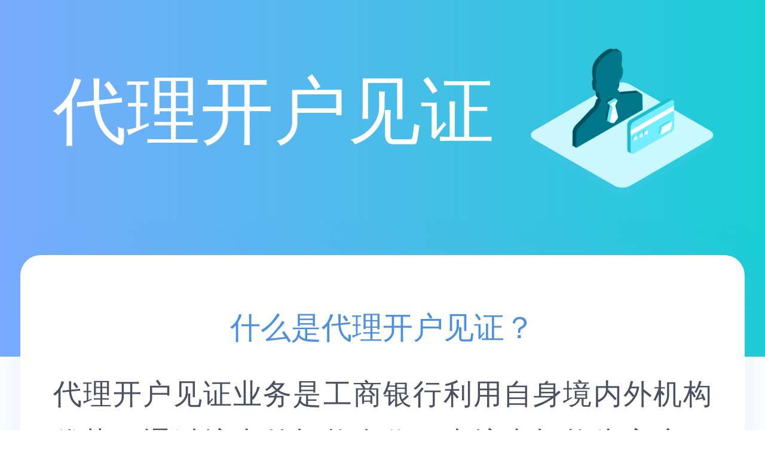

--- FILE ---
content_type: text/html
request_url: https://m.icbc.com.cn/ICBC/%E5%A4%96%E9%83%A8%E8%B0%83%E7%94%A8/%E5%B7%A5%E9%93%B6%E7%8E%AF%E7%90%83%E9%80%9A/%E4%BB%A3%E7%90%86%E5%BC%80%E6%88%B7%E8%A7%81%E8%AF%81.htm
body_size: 14665
content:
<!DOCTYPE HTML>


<html xmlns="http://www.w3.org/1999/xhtml" xmlns:mso="urn:schemas-microsoft-com:office:office"
xmlns:msdt="uuid:C2F41010-65B3-11d1-A29F-00AA00C14882">
<head id="Head1"><meta http-equiv="Content-Type" content="text/html; charset=utf-8" /><title>外部调用－中国工商银行手机网站</title><link rel='shortcut icon' href='/Portal_Resources/Touch/images/startico.GIF' type='image/x-icon'/>
<link rel='apple-touch-icon-precomposed' href='/Portal_Resources/Touch/images/startico.GIF'/>
<script type='text/javascript' src='/Portal_Resources/Common/jquery/jquery-1.11.0.min.js'></script>
<script type='text/javascript' src='//www.icbc.com.cn/ICBC_ADJS/ICBCActiveMaintainList.js'></script>
<script type='text/javascript' src='/Portal_Resources/Common/zones.js'></script>
<script type='text/javascript' src='/Portal_Resources/Common/ICBCADByZoneUtil.js'></script>
<link href='/Portal_Resources/Common/AdCss/imgScroll_MobileAD.css' rel='stylesheet' type='text/css' />
<link rel='stylesheet' href='/Portal_Resources/Common/AdCss/TouchHScroll_layout.css' type='text/css' />
<link rel='stylesheet' href='/Portal_Resources/Common/AdCss/swiper.min.css' type='text/css' />
<script src='/Portal_Resources/Common/AdRes/swiper.min.js' type='text/javascript'></script>
<link rel='apple-touch-icon-precomposed' href='/Portal_Resources/TouchWap/Image/startico.png'/>
<meta content='width=device-width, initial-scale=1.0, maximum-scale=1.0, user-scalable=0' name='viewport' />
<meta content='black' name='apple-mobile-web-app-status-bar-style' />
<meta content='telephone=no' name='format-detection' />
<meta http-equiv="Content-Type" content="text/htm; charset=utf-8" />
<meta http-equiv="Cache-Control" content="max-age=0" />
<meta http-equiv="Cache-Control" content="no-cache" />
<meta name="ICBCChannel" content="外部调用">
<meta name="ICBCPostingDate" content="2019-09-25">
<meta name="ICBCPostingTitle" content="代理开户见证">
<meta name="ChannelPath" content="/ICBC/外部调用/工银环球通/">
<meta name="SearchModule" content="0">
<meta name="ICBCAuthor" content="">
<meta name="Keywords" content="基金、股票、贵金属、理财、保险、外汇、期货、债券、财经、电子银行、手机银行、网上捐款、个人金融、银行卡、公司业务、机构业务、资产托管、企业年金、投资银行、工行动态、工行要闻、重要公告、优惠活动、客户服务">
<meta name="Description" content="工商银行手机网站金融服务全面介绍，投资理财信息丰富全面，在线交易方便快捷，满足客户专业化、多元化、人性化的金融服务需求，打造集业务宣传、产品营销、行情资讯、在线交易、客户服务于一体综合性金融服务平台。">
<meta name="ImgaddressForClient" id="ImgaddressForClient" content="//hit.icbc.com.cn/image/hitcount.wbmp">
<meta name="ICBCPostingPath" id="ICBCPostingPath" content="http://wap.icbc.com.cn/ICBC/外部调用/工银环球通/代理开户见证.htm">
<meta name="shortpath" id="shortpath" content="/ICBC/GYHQT2/6.htm">
<link type='text/css' rel='Stylesheet' href='//www.icbc.com.cn//SiteCollectionDocuments/ICBC/Resources/WAP/wapcss/style.css' />
                    <img id='image' width='1' height='1' style='display: none;' />
                <script language='javascript' type='text/javascript' src='//www.icbc.com.cn//Portal_Resources/Common/ClientAnalysis.js'></script>
                <!--[if IE 6]>
	                <script> document.execCommand('BackgroundImageCache', false, true); </script>	
                <![endif]-->
                <link href="/_Layouts/ICBCCPS/AdminPortal/css/mosspage.css" rel="stylesheet" type="text/css" /><script type="text/javascript">
// <![CDATA[

// ]]>
</script>

    <!--[if gte mso 9]><![endif]-->
    <style type="text/css">
        body
        {
            margin: 0;
            padding: 0;
        }
        .backToTop
        {
            background-image: url(/Portal_Resources/Touch/images/bkTop.gif);
            background-size: 100%;
            background-repeat: no-repeat;
            border-top: 1px solid #ccc;
            cursor: pointer;
            width: 40px;
            height: 40px;
            visibility: hidden;
            position: fixed;
            right: 5px;
            bottom: 10px;
        }
        .backToTop_hv
        {
        }
    </style>
<title>

</title></head>
<body style="margin-top: 0pt; background-color: #ffffff;">
    
    <div class="ICBC_Hidden_CSS">
        <table width="100%">
            

            <tr><td colspan="4" id="mpdmconsole" class="ms-consolemptablerow">

<!-- Console -->
<span id="ctl06_publishingConsoleV3_publishingContext1"></span>

<!-- Console -->

</td></tr>
        </table>
    </div>
    
    <form name="form1" method="post" action="代理开户见证.aspx?NRMode=stager" id="form1">
<div>
<input type="hidden" name="__SPSCEditMenu" id="__SPSCEditMenu" value="true" />
<input type="hidden" name="MSOWebPartPage_PostbackSource" id="MSOWebPartPage_PostbackSource" value="" />
<input type="hidden" name="MSOTlPn_SelectedWpId" id="MSOTlPn_SelectedWpId" value="" />
<input type="hidden" name="MSOTlPn_View" id="MSOTlPn_View" value="0" />
<input type="hidden" name="MSOTlPn_ShowSettings" id="MSOTlPn_ShowSettings" value="False" />
<input type="hidden" name="MSOGallery_SelectedLibrary" id="MSOGallery_SelectedLibrary" value="" />
<input type="hidden" name="MSOGallery_FilterString" id="MSOGallery_FilterString" value="" />
<input type="hidden" name="MSOTlPn_Button" id="MSOTlPn_Button" value="none" />
<input type="hidden" name="MSOAuthoringConsole_FormContext" id="MSOAuthoringConsole_FormContext" value="" />
<input type="hidden" name="MSOAC_EditDuringWorkflow" id="MSOAC_EditDuringWorkflow" value="" />
<input type="hidden" name="__EVENTTARGET" id="__EVENTTARGET" value="" />
<input type="hidden" name="__EVENTARGUMENT" id="__EVENTARGUMENT" value="" />
<input type="hidden" name="__REQUESTDIGEST" id="__REQUESTDIGEST" value="InvalidFormDigest" />
<input type="hidden" name="MSOSPWebPartManager_DisplayModeName" id="MSOSPWebPartManager_DisplayModeName" value="Browse" />
<input type="hidden" name="MSOSPWebPartManager_ExitingDesignMode" id="MSOSPWebPartManager_ExitingDesignMode" value="false" />
<input type="hidden" name="MSOWebPartPage_Shared" id="MSOWebPartPage_Shared" value="" />
<input type="hidden" name="MSOLayout_LayoutChanges" id="MSOLayout_LayoutChanges" value="" />
<input type="hidden" name="MSOLayout_InDesignMode" id="MSOLayout_InDesignMode" value="" />
<input type="hidden" name="MSOSPWebPartManager_OldDisplayModeName" id="MSOSPWebPartManager_OldDisplayModeName" value="Browse" />
<input type="hidden" name="MSOSPWebPartManager_StartWebPartEditingName" id="MSOSPWebPartManager_StartWebPartEditingName" value="false" />
<input type="hidden" name="MSOSPWebPartManager_EndWebPartEditing" id="MSOSPWebPartManager_EndWebPartEditing" value="false" />
<input type="hidden" name="__VIEWSTATE" id="__VIEWSTATE" value="/[base64]" />
</div>

<script type="text/javascript">
//<![CDATA[
var theForm = document.forms['form1'];
if (!theForm) {
    theForm = document.form1;
}
function __doPostBack(eventTarget, eventArgument) {
    if (!theForm.onsubmit || (theForm.onsubmit() != false)) {
        theForm.__EVENTTARGET.value = eventTarget;
        theForm.__EVENTARGUMENT.value = eventArgument;
        theForm.submit();
    }
}
//]]>
</script>



<script type="text/javascript">
//<![CDATA[

//]]>
</script>

<script type="text/javascript">
<!--



//-->
</script><script type="text/javascript" >
<!--
//-->
</script>
<script type="text/javascript">
//<![CDATA[
//]]>
</script>

    
    <!--width-->
    <div id="WapMain" style="overflow: auto; background-color: white; vertical-align: top;
        width: 100%">
        

<div style="text-align: left">
    <span id='MyFreeTemplateUserControl'><script language="JavaScript"  type="text/JavaScript">
window.document.title="代理开户见证";
window.document.body.topMargin=0;
</script>
 <link rel="stylesheet"  type="text/css"  href="https://www.icbc.com.cn/ICBC/html/guanggao/2018nian/gyhqt/jhmstyle.css"> <div class="main">
<div class="titleTop titlebgBlue">
<div class="title ft72">代理开户见证</div>
<img class="img1"  alt=""  src="https://v.icbc.com.cn/userfiles/Resources/WAP/touch/2018/0718gyhqt/p1.png" /> </div>
<section class="p1Sec p1Sec1 secshadow"> <p class="ft30 c4A90E2 text-center p1Sec1Title">什么是代理开户见证？</p>
<p class="ft28 c4B5062">代理开户见证业务是工商银行利用自身境内外机构优势，通过境内外机构合作，由境内机构为客户开立境外账户提供见证服务。通过此业务，您在国内便可预先在我行指定境外机构开立银行账户，方便您的资金汇出和境外使用。</p>
</section><section class="p1Sec secshadow"><img class="p1SecTitleImg"  src="https://v.icbc.com.cn/userfiles/Resources/WAP/touch/2018/0718gyhqt/p2.png" /> <p class="ft28 c4B5062">目前，您通过我行境内机构可开立我行位于<span class="bluebg">香港、澳门、伦敦、新加坡、美国、加拿大、马来西亚、巴黎、阿姆斯特丹、布鲁塞尔、马德里、新西兰</span>等境外机构的银行账户。同时，我行还将陆续与其他境外机构开展类似业务。</p>
</section><section class="p1Sec secshadow"><img class="p1SecTitleImg"  src="https://v.icbc.com.cn/userfiles/Resources/WAP/touch/2018/0718gyhqt/p3.png" /> <div class="ft28 c4B5062"><a class="ft28 c4B5062"  href="https://m.icbc.com.cn/ICBC/%e4%b8%9a%e5%8a%a1%e6%8c%87%e5%8d%97/%e4%b8%aa%e4%ba%ba%e9%87%91%e8%9e%8d/%e8%b7%a8%e5%a2%83%e9%87%91%e8%9e%8d/%e4%bb%a3%e7%90%86%e5%bc%80%e6%88%b7%e8%a7%81%e8%af%81%e4%b8%9a%e5%8a%a1/%e5%b7%a5%e9%93%b6%e4%ba%9a%e6%b4%b2%e9%a6%99%e6%b8%af%e5%bc%80%e6%88%b7%e8%a7%81%e8%af%81%e4%b8%9a%e5%8a%a1.htm"> <div class="p1SecList">
<p class="left">工银亚洲(香港)开户见证业务</p>
<div class="triangle_border_right right"></div>
</div>
</a><a class="ft28 c4B5062"  href="https://m.icbc.com.cn/ICBC/%e4%b8%9a%e5%8a%a1%e6%8c%87%e5%8d%97/%e4%b8%aa%e4%ba%ba%e9%87%91%e8%9e%8d/%e8%b7%a8%e5%a2%83%e9%87%91%e8%9e%8d/%e4%bb%a3%e7%90%86%e5%bc%80%e6%88%b7%e8%a7%81%e8%af%81%e4%b8%9a%e5%8a%a1/%e5%b7%a5%e9%93%b6%e4%bc%a6%e6%95%a6%e5%bc%80%e6%88%b7%e8%a7%81%e8%af%81%e4%b8%9a%e5%8a%a1.htm"> <div class="p1SecList">
<p class="left">工银伦敦开户见证业务</p>
<div class="triangle_border_right right"></div>
</div>
</a><a class="ft28 c4B5062"  href="https://m.icbc.com.cn/ICBC/%e4%b8%9a%e5%8a%a1%e6%8c%87%e5%8d%97/%e4%b8%aa%e4%ba%ba%e9%87%91%e8%9e%8d/%e8%b7%a8%e5%a2%83%e9%87%91%e8%9e%8d/%e4%bb%a3%e7%90%86%e5%bc%80%e6%88%b7%e8%a7%81%e8%af%81%e4%b8%9a%e5%8a%a1/%e6%96%b0%e5%8a%a0%e5%9d%a1%e5%88%86%e8%a1%8c%e7%95%99%e5%ad%a6%e5%b0%8f%e7%ae%a1%e5%ae%b6%e4%b8%9a%e5%8a%a1.htm"> <div class="p1SecList">
<p class="left">新加坡分行开户见证业务</p>
<div class="triangle_border_right right"></div>
</div>
</a><a class="ft28 c4B5062"  href="https://m.icbc.com.cn/ICBC/%e4%b8%9a%e5%8a%a1%e6%8c%87%e5%8d%97/%e4%b8%aa%e4%ba%ba%e9%87%91%e8%9e%8d/%e8%b7%a8%e5%a2%83%e9%87%91%e8%9e%8d/%e4%bb%a3%e7%90%86%e5%bc%80%e6%88%b7%e8%a7%81%e8%af%81%e4%b8%9a%e5%8a%a1/%e5%b7%a5%e9%93%b6%e6%be%b3%e9%97%a8%e5%bc%80%e6%88%b7%e8%a7%81%e8%af%81%e4%b8%9a%e5%8a%a1.htm"> <div class="p1SecList">
<p class="left">工银澳门开户见证业务</p>
<div class="triangle_border_right right"></div>
</div>
</a><a class="ft28 c4B5062"  href="https://m.icbc.com.cn/ICBC/%e4%b8%9a%e5%8a%a1%e6%8c%87%e5%8d%97/%e4%b8%aa%e4%ba%ba%e9%87%91%e8%9e%8d/%e8%b7%a8%e5%a2%83%e9%87%91%e8%9e%8d/%e4%bb%a3%e7%90%86%e5%bc%80%e6%88%b7%e8%a7%81%e8%af%81%e4%b8%9a%e5%8a%a1/%e5%b7%a5%e9%93%b6%e5%8a%a0%e6%8b%bf%e5%a4%a7%e5%bc%80%e6%88%b7%e8%a7%81%e8%af%81%e4%b8%9a%e5%8a%a1.htm"> <div class="p1SecList">
<p class="left">工银加拿大开户见证业务</p>
<div class="triangle_border_right right"></div>
</div>
</a><a class="ft28 c4B5062"  href="https://m.icbc.com.cn/ICBC/%e4%b8%9a%e5%8a%a1%e6%8c%87%e5%8d%97/%e4%b8%aa%e4%ba%ba%e9%87%91%e8%9e%8d/%e8%b7%a8%e5%a2%83%e9%87%91%e8%9e%8d/%e4%bb%a3%e7%90%86%e5%bc%80%e6%88%b7%e8%a7%81%e8%af%81%e4%b8%9a%e5%8a%a1/%e5%b7%a5%e9%93%b6%e6%96%b0%e8%a5%bf%e5%85%b0%e5%bc%80%e6%88%b7%e8%a7%81%e8%af%81%e4%b8%9a%e5%8a%a1.htm"> <div class="p1SecList">
<p class="left">工银新西兰开户见证业务</p>
<div class="triangle_border_right right"></div>
</div>
</a><a class="ft28 c4B5062"  href="https://m.icbc.com.cn/ICBC/%e4%b8%9a%e5%8a%a1%e6%8c%87%e5%8d%97/%e4%b8%aa%e4%ba%ba%e9%87%91%e8%9e%8d/%e8%b7%a8%e5%a2%83%e9%87%91%e8%9e%8d/%e4%bb%a3%e7%90%86%e5%bc%80%e6%88%b7%e8%a7%81%e8%af%81%e4%b8%9a%e5%8a%a1/%e5%b7%a5%e9%93%b6%e7%be%8e%e5%9b%bd%e5%bc%80%e6%88%b7%e8%a7%81%e8%af%81%e4%b8%9a%e5%8a%a1.htm"> <div class="p1SecList">
<p class="left">工银美国开户见证业务</p>
<div class="triangle_border_right right"></div>
</div>
</a></div>
</section></div>
<script type="text/javascript"  charset="utf-8"  src="https://www.icbc.com.cn/ICBC/html/guanggao/2018nian/gyhqt/screen.js"></script></span>
</div>

    </div>
    <div id="PageInfoPart">

</div>
    <div id="backToTop" class="backToTop">
    </div>
    <script>
        (function ($) {
            var $backToTop = $('#backToTop');
            ($(document).scrollTop() > 50) ? $backToTop.css('visibility', 'visible') : $backToTop.css('visibility', 'hidden');
            $(window).bind("scroll", function () {
                var st = $(document).scrollTop(), winh = $(window).height();
                (st > 50) ? $backToTop.css('visibility', 'visible') : $backToTop.css('visibility', 'hidden');
            });
            $backToTop.click(function () { $("html, body").animate({ scrollTop: 0 }, 300); });
            $backToTop.hover(function () { $(this).addClass('backToTop_hv'); }, function () { $(this).removeClass('backToTop_hv'); });
        })(jQuery)</script>
    

<script type="text/javascript">
//<![CDATA[
//]]>
</script>
<script type="text/javascript">
// <![CDATA[

// ]]>
</script>







</form>
</body>
</html>


--- FILE ---
content_type: text/css
request_url: https://m.icbc.com.cn/Portal_Resources/Common/AdCss/imgScroll_MobileAD.css
body_size: -195
content:
@charset "utf-8";
/*--------------
lastTime : 2012.09.28
tags : img_ad | reset
----------------*/

/*------img_ad-------*/
.imgScroll_mobileAd_img_ad {
    margin: 0 auto;
    overflow: hidden;
    position: relative;
}

.imgScroll_mobileAd_img_wrap {
    position: absolute;
    left: 0;
    top: 0;
    background: #666;
}

    .imgScroll_mobileAd_img_wrap ul {
        position: absolute;
        left: 0px;
    }

        .imgScroll_mobileAd_img_wrap ul li {
            float: left;
            display: inline;
            background-color: #808080;
        }

            .imgScroll_mobileAd_img_wrap ul li img {
                opacity: 0.3;
            }

                .imgScroll_mobileAd_img_wrap ul li img.on {
                    opacity: 1.0;
                }


.imgScroll_mobileAd_imgFlashIco {
    overflow: hidden;
    margin: 0 auto;
    position: relative;
    top: -30px;
}

    .imgScroll_mobileAd_imgFlashIco li {
        float: left;
        font-weight: bold;
        width: 20px;
        font-size: 14px;
        margin-top: 2px;
        margin-left: 6px;
        text-align: center;
        line-height: 26px;
        height: 26px;
        cursor: pointer;
        color: #FFF;
    }

        .imgScroll_mobileAd_imgFlashIco li.on {
            color: #000;
        }

--- FILE ---
content_type: text/css
request_url: https://m.icbc.com.cn/Portal_Resources/Common/AdCss/TouchHScroll_layout.css
body_size: -213
content:
@charset "UTF-8";

/*拖动内容*/
.scrollBox{ width: 100%; overflow: hidden; color: #fff; font-size: 14px;}
.scrollBox ul{ margin: 0; padding: 0; list-style: none;}
.scrollBox li{ float: left; border: 1px solid #dcdcdc; border-radius: 2px; position: relative; text-align: center; list-style: none;}
.scrollBox li span{ height: 20px; border-radius: 10px; line-height: 20px; background-color: rgba(0,0,0,.5); border: 1px solid rgba(255,255,255,.5); display: inline-block; position: relative; overflow: hidden;  text-overflow: ellipsis;  white-space: nowrap; padding:0 10px 0 10px; top: -40px;}
.scrollBox li img{ width: 100%; height: 100%; border-radius: 1px; }
.scrollBox li a{color: #fff;}

.scrollBox li .swiper-slide-span{
    width: 100%;
    border-radius: 0;
    bottom: 0;
    left: 0;
    border: none;
}

.scrollBox .swiper-wrapper{
	height: 106px;
}


--- FILE ---
content_type: text/css
request_url: https://m.icbc.com.cn/_Layouts/ICBCCPS/AdminPortal/css/mosspage.css
body_size: -445
content:
.ICBC_Hidden_CSS
{
	border: solid 1px gray;
	display: none;
}

.ms-formfieldlabel
{
	display: none;
}


form
{
	margin: 0px auto;
}


--- FILE ---
content_type: text/css
request_url: https://www.icbc.com.cn/ICBC/html/guanggao/2018nian/gyhqt/jhmstyle.css
body_size: 7967
content:
* {
	margin: 0;
	padding: 0;	
}
body,html {
	width: 100%;
	height: 100%;
}
.main {
	width: 100%;
	height: 100%;
	position: relative;
}
.titleTop {
	width: 100%;
	height: 3.5rem;
}
.titlebgBlue {
	background: -moz-linear-gradient(left, #7AABFE 0%, #1ACED5 100%);
    background: -webkit-gradient(linear, left, color-stop(0%,#7AABFE), color-stop(100%,#1ACED5));
    background: -webkit-linear-gradient(left, #7AABFE 0%,#1ACED5 100%);
    background: -o-linear-gradient(left, #7AABFE 0%,#1ACED5 100%);
    background: -ms-linear-gradient(left, #7AABFE 0%,#1ACED5 100%);
    background: linear-gradient(left right, #7AABFE 0%,#1ACED5 100%);
}
.titlebgpink {
	background: -moz-linear-gradient(left, #fc4c4c 0%, #fc7e7e 100%);
    background: -webkit-gradient(linear, left, color-stop(0%,#fc4c4c), color-stop(100%,#fc7e7e));
    background: -webkit-linear-gradient(left, #fc4c4c 0%,#fc7e7e 100%);
    background: -o-linear-gradient(left, #fc4c4c 0%,#fc7e7e 100%);
    background: -ms-linear-gradient(left, #fc4c4c 0%,#fc7e7e 100%);
    background: linear-gradient(left right, #fc4c4c 0%,#fc7e7e 100%);
}

.titlebgorg {
	background: -moz-linear-gradient(left, #f76b1c 0%, #fad961 100%);
    background: -webkit-gradient(linear, left, color-stop(0%,#f76b1c), color-stop(100%,#fad961));
    background: -webkit-linear-gradient(left, #f76b1c 0%,#fad961 100%);
    background: -o-linear-gradient(left, #f76b1c 0%,#fad961 100%);
    background: -ms-linear-gradient(left, #f76b1c 0%,#fad961 100%);
    background: linear-gradient(left right, #f76b1c 0%,#fad961 100%);
}

.titlebggold {
  background: -moz-linear-gradient(left, #E3B35B 0%, #E3C387 100%);
    background: -webkit-gradient(linear, left, color-stop(0%,#E3B35B), color-stop(100%,#E3C387));
    background: -webkit-linear-gradient(left, #E3B35B 0%,#E3C387 100%);
    background: -o-linear-gradient(left, #E3B35B 0%,#E3C387 100%);
    background: -ms-linear-gradient(left, #E3B35B 0%,#E3C387 100%);
    background: linear-gradient(left right, #E3B35B 0%,#E3C387 100%);
}
.triangle_border_right{
    width:0;
    height:0;
    border-width:0.12rem 0 0.12rem 0.12rem;
    border-style:solid;
    border-color:transparent transparent transparent #c8c8c8;/*透明 透明 透明 灰*/
   margin-top: 0.4rem;
   margin-right: 0.1rem;
}
.secshadow {
	box-shadow: 0 0.06rem 0.4rem 0 rgba(112,174,250,0.18);
}
.secshadow2 {
	box-shadow: 0 0.06rem 0.4rem 0 rgba(247,114,32,0.18);
}
.secshadow3 {
  box-shadow: 0 6px 20px 0 rgba(227,188,117,0.20);
  background: linear-gradient(-180deg, #F4E6CE 0%, #FFFFFF 8%);
}
.title {
	color: #ffffff;
	line-height: 1rem;
	margin-left: 1.04rem;
	margin: 0.6rem 0rem 0 0.52rem;
	float: left;
}
.img1 {
	width: 1.8rem;
	height: 1.8rem;
	float: right;
	margin: 0.3rem 0;
	margin-right: 0.5rem;
}
.p1Sec {
	width: 7.1rem;
	background: #ffffff;
    border-radius: 0.2rem;
    margin: 0 auto;
    padding: 0.32rem;
    box-sizing: border-box;
    margin-bottom: 0.2rem;
}
.p1Sec1 {
	/*height: 3.9rem;*/
    margin-top: -1rem;
    font-size: 0;
}
.p1SecTitleImg {
	display: block;
	width: 4.76rem;
	height: 0.83rem;
	margin: 0 auto;
	margin-top: -0.4rem;
	margin-bottom: 0.3rem;
}
.p1SecList {
	height: 1rem;
	border-top: 0.01rem solid #eeeeee;
	line-height: 1rem;
}
.p1Sec1Title {
	padding: 0.2rem;
}
.secTips {
	background: #fffbf2;
	border-radius: 0.1rem;
	margin: 0.2rem auto;
	padding: 0.3rem 0;
	height: 4.74rem;
}
.secTips2 {
	height: 7.52rem;
}
.secTipsTitle {
	line-height: 0.7rem;
}
.secTipsContent {
	clear: both;
	width: 100%;
	line-height: 0.55rem;
}
.secTipsContent .left:nth-child(1) {
	width: 10%;
	text-align: center;
}
.secTipsContent .left:nth-child(2){
	width: 90%;
	padding-right: 0.4rem;
	box-sizing: border-box;
}
.p3Sec3 {
	width: 5.7rem;
	margin-left: 0.7rem;
	position: relative;
}
.secTipsContent .p3Sec3::after {
	display: block;
	width: 0.42rem;
	height: 0.42rem;
	line-height: 0.42rem;
	font-size: 0.24rem;
	text-align: center;
	color: #ffffff;
	border-radius: 50%;
	background: linear-gradient(-135deg, #FC7E7E 6%, #FC4C4C 99%);
	position: absolute;
	left: -0.6rem;
	top: 0.1rem;
}
.secTipsContent .p3Sec3:nth-child(1)::before,
.secTipsContent .p3Sec3:nth-child(2)::before,
.secTipsContent .p3Sec3:nth-child(3)::before {
	content: '';
	display: block;
	width: 0;
	height: 100%;
	border: 0.01rem dashed #417505;
	position: absolute;
	left: -0.4rem;
	top: 0.2rem;
}
.secTipsContent .p3Sec3:nth-child(1)::after {
	content: '1';
}
.secTipsContent .p3Sec3:nth-child(2)::after {
	content: '2';
}
.secTipsContent .p3Sec3:nth-child(3)::after {
	content: '3';
}
.secTipsContent .p3Sec3:nth-child(4)::after {
	content: '4';
}

.p2imgList {
	height: 3.5rem;
}
.p3imgList {
	height: 5.46rem;
}
.p2imgs {
	width: 2.1rem;
	height: 1.4rem;
	float: left;
	margin: 0.02rem;
	border-radius: 0.1rem;
	text-align: center;
	font-size: 0;
}
.p3imgs {
	width: 50%;
	height: 1.7rem;
	float: left;
	border-radius: 0.1rem;
	text-align: center;
	font-size: 0;
}
.p2imgs img {
	width: 1.6rem;
	height: 0.66rem;
	padding: 0.2rem 0 0.1rem;
}
.p3imgs img {
	width: 0.86rem;
	height: 0.86rem;
	padding: 0.2rem 0 0.1rem;
}

.ft72 {
	font-size: 0.72rem;
}
.ft30 {
	font-size: 0.3rem;
}
.ft28 {
	font-size: 0.28rem;
	text-align: justify;
	line-height: 0.48rem;
}
.ft24 {
	font-size: 0.24rem;
	text-align: justify;
	line-height: 0.48rem;
}
.ft22 {
	font-size: 0.22rem;
}
.c4A90E2 {
	color: #4A90E2;
}
.c4B5062 {
	color: #4B5062;
}
.cA67C47 {
	color: #A67C47;
}
.cD0021B {
	color: #D0021B;
}
.c4A4A4A {
	color: #4A4A4A;
}
.c2C2243 {
	color: #2C2243;
}
.cAD8A48 {
  color: #AD8A48;
}
.c666666 {
  color: #666666;
}
.bgfffbf2{
	background: #fffbf2;
}
.left {
	float: left;
}
.right {
	float: right;
}
.text-center {
	text-align: center;
}
.text-left {
	text-align: left;
}
.text-right {
	text-align: right;
}
.text-just {
  text-align: justify;
}
.textbg {
	position: relative;
}
.textbg::before {
	content: '';
	width: 100%;
	height: 0.2rem;
	position: absolute;
	opacity: 0.1;
	bottom: 0;
}
.textbgred::before {
	background: #D0021B;	
}
.textbgorg::before {
	background: #A67C47;	
}
.bluebg {
	color: #4A90E2;
	background: rgba(74,144,226,0.1);
}

.tipsTop {
	width: 100%;
	height: 3.5rem;
}
.tipsTopbg1 {
	background-image: url(http://v.icbc.com.cn/userfiles/Resources/WAP/touch/2018/0718gyhqt/tip1.png);
	background-size: 100% 100%;
}
.tipsTopbg2 {
	background-image: url(http://v.icbc.com.cn/userfiles/Resources/WAP/touch/2018/0718gyhqt/tip2.png);
	background-size: 100% 100%;
}
.tipSec {
	width: 6.7rem;
	margin: 0 auto;
	margin-bottom: 0.3rem;
	background: #FFFCD5;
	box-shadow: 0.06rem 0.14rem 0.09rem 0 rgba(255,214,32,0.50);
	box-sizing: border-box;
	border-bottom-left-radius: 0.7rem;
	padding: 0.5rem 0.45rem;
	position: relative;
}
.tipSec::before {
	content: '';
	display: block;
	position: absolute;
	width: 0.64rem;
	height: 0.52rem;
	bottom: 0rem;
	left: 0rem;
	background-image: url(http://v.icbc.com.cn/userfiles/Resources/WAP/touch/2018/0718gyhqt/bleft.png);
	background-size: 100% 100%;
}
.tipSecTop {
	width: 6.7rem;
	height: 0.67rem;
	background: #fffabb;
	margin: -0.5rem 0 0 -0.45rem;
}
.tipSec1 {
	margin-top: -0.35rem;
}
.tipSecContentTitle {
	font-size: 0.48rem;
	line-height: 1rem;
	text-align: center;
	border-bottom: 0.02rem dashed #4A4A4A;
}
.tipSecContentTxt {
	font-size: 0.34rem;
	line-height: 0.7rem;
	text-align: justify;
	margin: 0 auto;
}
.tipSecContentTxt span {
	border-bottom: 1px dashed #FFC15B;
}
.tipSecContentTxt2 {
	margin: 0.2rem 0;
}
.secTipsContent2 {
	clear: both;
	width: 100%;
	line-height: 0.45rem;
}
.secTipsContent2 .left:nth-child(1) {
	width: 6%;
	text-align: left;
}
.secTipsContent2 .left:nth-child(2){
	width: 94%;
}
.tipSecHeight1 {
	height: 4.66rem;
}
.tipSecHeight2 {
	height: 3.79rem;
}
.secLxTitle {
  line-height: 1rem;
  border-bottom: 1px solid #E9E9E9;
}
.secLxTitle_1 {
  line-height: 0.5rem;
  margin-top: 0.2rem;
}
.LxTxt {
  line-height: 0.5rem;
}
.Lxkm {
  width: 3rem;
  height: 2.1rem;
  margin: 0.2rem 0;
}


.cTab ul {
  position: relative;
  overflow: hidden;
  margin: 0 0.1rem;
  border-bottom: 0.01rem solid #e9e9e9
}

.cTab li {
  list-style: none;
  float: left;
  margin-left: 1rem;
  padding: 0.2rem 0;
  border-bottom: 0.04rem solid transparent;
  /*margin-bottom: -0.04rem;*/
  color: #4a4a4a;
  box-sizing: border-box;
}

.cTab li:first-child {
  margin-left: 0
}

.cTab li.cur {
  color: #AD8A48;
  border-bottom: 0.04rem solid #AD8A48
}

.cList li {
  position: relative;
  margin: 0.2rem 0;
  overflow: hidden
}

.none {
  display: none!important
}

.cList1ul {
  font-size: 0;
}

.height1 {
  height: 1rem;
}

.lj {
  color: #ffffff;
  font-size: 0.36rem;
  text-align: center;
  line-height: 1rem;
}


--- FILE ---
content_type: application/javascript
request_url: https://www.icbc.com.cn/ICBC/html/guanggao/2018nian/gyhqt/screen.js
body_size: -225
content:
(function(doc, win) {
	var docEl = doc.documentElement,
		resizeEvt = 'orientationchange' in window ? 'orientationchange' : 'resize',
		recalc = function() {
			var clientWidth = docEl.clientWidth;
			if (!clientWidth) return;
			docEl.style.fontSize = 100 * (clientWidth / 750) + 'px'
		};
	if (!doc.addEventListener) return;
	win.addEventListener(resizeEvt, recalc, false);
	doc.addEventListener('DOMContentLoaded', recalc, false)
})(document, window);

--- FILE ---
content_type: application/javascript
request_url: https://m.icbc.com.cn/Portal_Resources/Common/zones.js
body_size: -568
content:
var ICBC_IEPA_ZONES = [];


--- FILE ---
content_type: application/javascript
request_url: https://www.icbc.com.cn//Portal_Resources/Common/ClientAnalysis.js
body_size: -358
content:
// NodeJS Ajax Call
function AjaxCallforNodeJS(nodeJSPath, nodeJSParas) {
  try {
    // delete Ajax Call
  } catch (ex) {
    if (typeof console != "undefined") console.error(ex);
  }
}